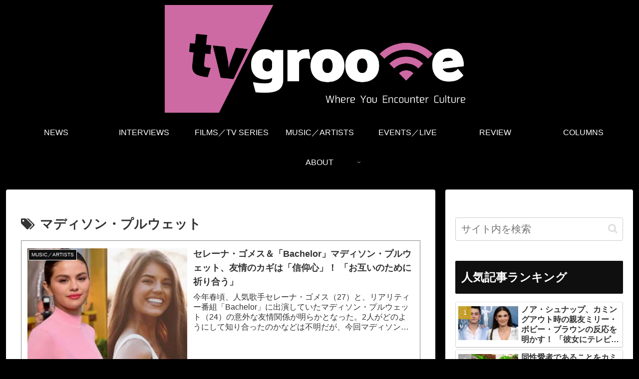

--- FILE ---
content_type: text/css
request_url: https://www.tvgroove.com/wp-content/themes/cocoon-master/skins/skin-template/style.css?ver=14dccb58c1b3a7b948f77037ee8b2c09&fver=20250915121501
body_size: 312
content:
/*
  Skin Name: スキンテンプレート
  Description: スキン自作の際にひな型となるスキンです。スタイルは何も入っていません。
  Skin URI: https://wp-cocoon.com/
  Author: わいひら
  Author URI: https://nelog.jp/
  Screenshot URI: https://im-cocoon.net/wp-content/uploads/skin-template.png
  Version: 1.0.3
  Priority: 9999000000
*/
/*以下にスタイルシートを記入してください*/


--- FILE ---
content_type: text/css
request_url: https://www.tvgroove.com/wp-content/themes/cocoon-child-master/style.css?ver=14dccb58c1b3a7b948f77037ee8b2c09&fver=20230716015326
body_size: 775
content:
@charset "UTF-8";

/*!
Theme Name: Cocoon Child
Description: Cocoon専用の子テーマ
Theme URI: https://wp-cocoon.com/
Author: わいひら
Author URI: https://nelog.jp/
Template:   cocoon-master
Version:    1.1.3
*/

/************************************
** 子テーマ用のスタイルを書く
************************************/
/*必要ならばここにコードを書く*/

/* .kanren {
    border: solid 1px;
} */

/* .kanren::before {
    content: "関連記事";
} */

div.related_article {
	border: 1px solid #eee;
}

a.related_article__link {
    display: block;
    padding: 1.5%;
    text-decoration: none;
/*     margin-bottom: 3%; */
/*     margin-bottom: 1.5%; */
    color: inherit;
}

a.related_article__link:hover .thum::before {
    animation: hamon 1.5s linear;
    animation-fill-mode: forwards;
    display: block;
    background-color: rgb(91,227,255,1);
}

a.related_article__link::after {
    content:  "";
    clear: both;
    display: block;
}

.related_article .thum::before {
    content: '';
    display: none;
    position: absolute;
    width: 1em;
    height: 1em;
    border-radius: 50%;
    top: 50%;
    left: 50%;
}

.related_article .thum {
    width: 160px;
    position: relative;
    overflow: hidden;
    float: left;
    margin-top: 3px;
    margin-right: 1.6%;
}

.related_article .inbox {
    margin-left: 170px;
	font-size: 16px;
/*     padding-bottom: 1.2em; */
}

div.related_article__ttl {
	font-weight: bold;
	font-size: 16px;
	line-height: 140%
 }

/************************************
** レスポンシブデザイン用のメディアクエリ
************************************/
/*1023px以下*/
@media screen and (max-width: 1023px){
  /*必要ならばここにコードを書く*/
}

/*834px以下*/
@media screen and (max-width: 834px){
  /*必要ならばここにコードを書く*/
}

/*480px以下*/
@media screen and (max-width: 480px){
  /*必要ならばここにコードを書く*/
}
